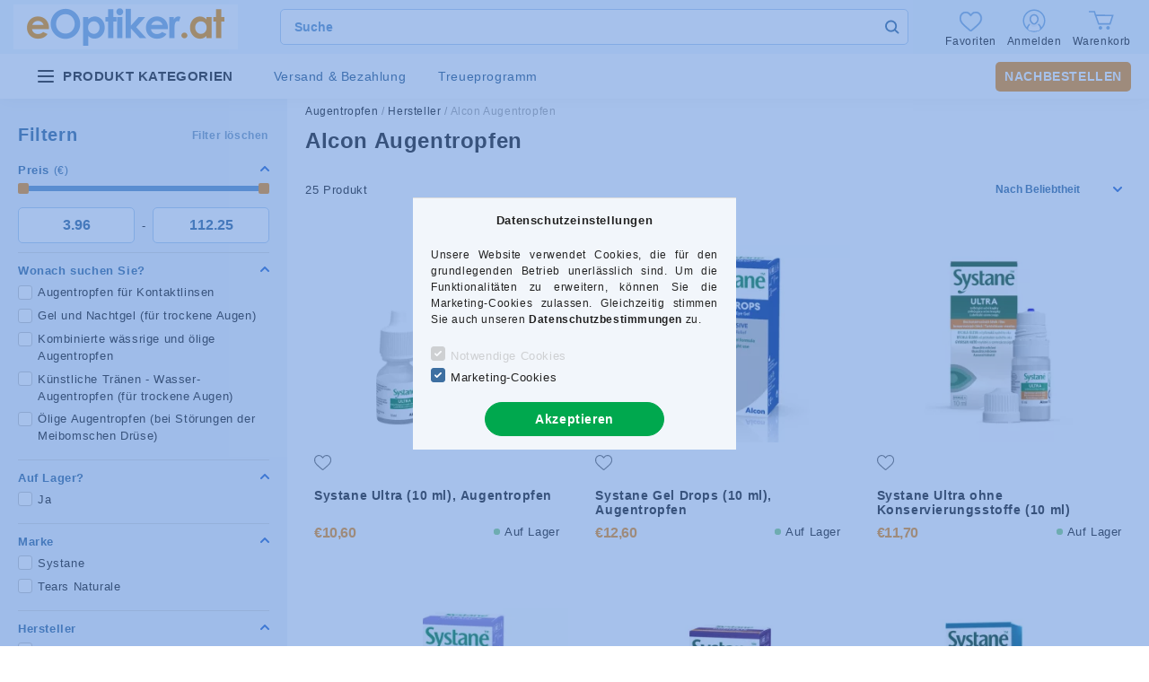

--- FILE ---
content_type: image/svg+xml
request_url: https://eoptika.hu/shop_ordered/43321/pic/icons/arrow.svg
body_size: 101
content:
<svg width="10" height="6" viewBox="0 0 10 6" fill="none" xmlns="http://www.w3.org/2000/svg">
<path d="M9 1L5 5L1 1" stroke="#2F6DD1" stroke-width="2" stroke-linecap="round" stroke-linejoin="round"/>
</svg>
